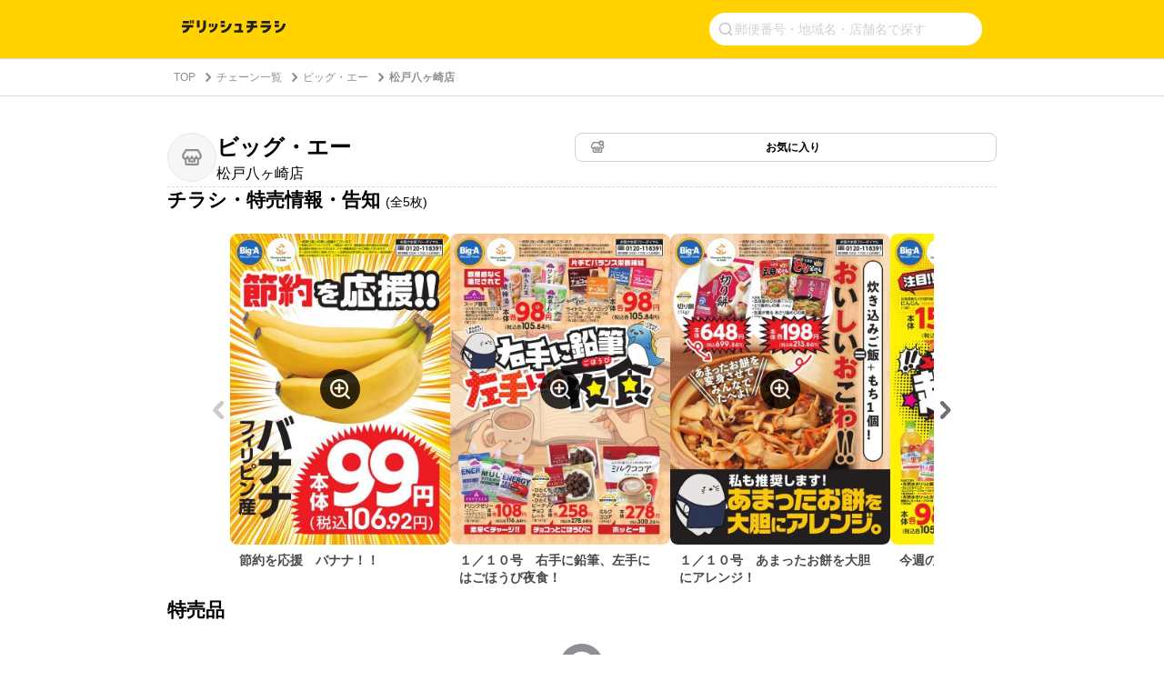

--- FILE ---
content_type: text/html; charset=utf-8
request_url: https://www.google.com/recaptcha/api2/aframe
body_size: 270
content:
<!DOCTYPE HTML><html><head><meta http-equiv="content-type" content="text/html; charset=UTF-8"></head><body><script nonce="RbjPxHTzbX3m_ZPx313XEA">/** Anti-fraud and anti-abuse applications only. See google.com/recaptcha */ try{var clients={'sodar':'https://pagead2.googlesyndication.com/pagead/sodar?'};window.addEventListener("message",function(a){try{if(a.source===window.parent){var b=JSON.parse(a.data);var c=clients[b['id']];if(c){var d=document.createElement('img');d.src=c+b['params']+'&rc='+(localStorage.getItem("rc::a")?sessionStorage.getItem("rc::b"):"");window.document.body.appendChild(d);sessionStorage.setItem("rc::e",parseInt(sessionStorage.getItem("rc::e")||0)+1);localStorage.setItem("rc::h",'1768522643902');}}}catch(b){}});window.parent.postMessage("_grecaptcha_ready", "*");}catch(b){}</script></body></html>

--- FILE ---
content_type: application/javascript; charset=utf-8
request_url: https://fundingchoicesmessages.google.com/f/AGSKWxU5pqU-Uo5gC7XWyaYl_LYv6wmh5GlyUatV1DjUukV4ZgqMcPSHWQl7p6PMjQ1v2F-agtL5rjOT2ln_s-30rH_oOgYQTQW4Hhnmmjx2_Ud31oXNvCAsLlb2yFYdgE3fS8vGi1_9CkvFxKR1moeKuME9pSyaE_O5wALLkUaCUYfJOaNYkFSrQT2YhemX/__160x600_/randomad728x90nsfw./ad01./b.ads./mrskinleftside.
body_size: -1293
content:
window['99bdbc35-cdca-4e84-91d8-57a89f83932d'] = true;

--- FILE ---
content_type: text/javascript
request_url: https://chirashi.delishkitchen.tv/_nuxt/0aa2346.js
body_size: 4468
content:
(window.webpackJsonp=window.webpackJsonp||[]).push([[49,7,8,12,13,26,42,43],{579:function(e,t,r){var content=r(618);content.__esModule&&(content=content.default),"string"==typeof content&&(content=[[e.i,content,""]]),content.locals&&(e.exports=content.locals);(0,r(76).default)("1226ca2e",content,!0,{sourceMap:!1})},580:function(e,t,r){e.exports=r.p+"img/shop.6ff966a.svg"},587:function(e,t,r){var content=r(620);content.__esModule&&(content=content.default),"string"==typeof content&&(content=[[e.i,content,""]]),content.locals&&(e.exports=content.locals);(0,r(76).default)("616821f5",content,!0,{sourceMap:!1})},604:function(e,t,r){var content=r(649);content.__esModule&&(content=content.default),"string"==typeof content&&(content=[[e.i,content,""]]),content.locals&&(e.exports=content.locals);(0,r(76).default)("5cb5a96c",content,!0,{sourceMap:!1})},605:function(e,t,r){var content=r(653);content.__esModule&&(content=content.default),"string"==typeof content&&(content=[[e.i,content,""]]),content.locals&&(e.exports=content.locals);(0,r(76).default)("d40e2320",content,!0,{sourceMap:!1})},617:function(e,t,r){"use strict";r(579)},618:function(e,t,r){var n=r(75),o=r(388),c=r(580),l=n((function(i){return i[1]})),d=o(c);l.push([e.i,"li[data-v-76bf0974]{margin-bottom:12px}li a[data-v-76bf0974]{background:left 10px center/25px no-repeat url("+d+");border:1px solid #d1d1d6;border-radius:8px;color:#000;display:table;font-weight:700;min-height:44px;padding:2px 12px 0 44px;-webkit-text-decoration:none;text-decoration:none;width:100%}li a[data-v-76bf0974]:hover{background-color:#f4f4f4}li a .brand-name[data-v-76bf0974],li a .shop-count[data-v-76bf0974]{display:table-cell;vertical-align:middle}li a .shop-count[data-v-76bf0974]{color:#8e8e93;font-size:10px;font-weight:400;min-width:30px;text-align:right}@media screen and (min-width:30em){ul[data-v-76bf0974]{display:-webkit-box;display:-ms-flexbox;display:flex;-ms-flex-wrap:wrap;flex-wrap:wrap;-webkit-box-pack:justify;-ms-flex-pack:justify;justify-content:space-between}ul li[data-v-76bf0974]{width:48%}}",""]),l.locals={},e.exports=l},619:function(e,t,r){"use strict";r(587)},620:function(e,t,r){var n=r(75)((function(i){return i[1]}));n.push([e.i,".delish-chirashi-floating-button[data-v-6d94fea1]{bottom:120px;left:50%;position:fixed;-webkit-transform:translateX(-50%);transform:translateX(-50%);-webkit-transition:bottom .3s ease;transition:bottom .3s ease;z-index:10}",""]),n.locals={},e.exports=n},633:function(e,t,r){"use strict";r.r(t);r(23);var n={props:{brands:{type:Array,default:function(){return[]}}}},o=(r(617),r(39)),component=Object(o.a)(n,(function(){var e=this,t=e._self._c;return t("div",{staticClass:"delish-chirashi-brands"},[t("ul",e._l(e.brands,(function(r){return t("li",{key:r.id},[t("nuxt-link",{attrs:{to:"/brands/".concat(r.id)}},[t("div",{staticClass:"brand-name"},[e._v(e._s(r.name))]),e._v(" "),t("div",{staticClass:"shop-count"},[e._v(e._s(r.shop_count)+"店")])])],1)})),0)])}),[],!1,null,"76bf0974",null);t.default=component.exports},637:function(e,t,r){"use strict";r.r(t);r(619);var n=r(39),component=Object(n.a)({},(function(){return(0,this._self._c)("div",{staticClass:"delish-chirashi-floating-button"},[this._t("default")],2)}),[],!1,null,"6d94fea1",null);t.default=component.exports},645:function(e,t,r){var content=r(694);content.__esModule&&(content=content.default),"string"==typeof content&&(content=[[e.i,content,""]]),content.locals&&(e.exports=content.locals);(0,r(76).default)("784f0d3a",content,!0,{sourceMap:!1})},646:function(e,t,r){var content=r(696);content.__esModule&&(content=content.default),"string"==typeof content&&(content=[[e.i,content,""]]),content.locals&&(e.exports=content.locals);(0,r(76).default)("3c4e7f6a",content,!0,{sourceMap:!1})},647:function(e,t,r){var content=r(698);content.__esModule&&(content=content.default),"string"==typeof content&&(content=[[e.i,content,""]]),content.locals&&(e.exports=content.locals);(0,r(76).default)("68bc2a70",content,!0,{sourceMap:!1})},648:function(e,t,r){"use strict";r(604)},649:function(e,t,r){var n=r(75),o=r(388),c=r(650),l=r(651),d=n((function(i){return i[1]})),f=o(c),h=o(l);d.push([e.i,"@media screen and (max-width:30em){.delish-chirashi-region-prefectures .region-name[data-v-02c9873f]{display:-webkit-box;display:-ms-flexbox;display:flex;-webkit-box-align:center;-ms-flex-align:center;align-items:center;background:right 10px center/16px no-repeat url("+f+");color:#000;font-weight:700;min-height:64px;padding:12px;width:100%}.delish-chirashi-region-prefectures .open[data-v-02c9873f]{background:right 10px center/16px no-repeat url("+h+")}.delish-chirashi-region-prefectures .prefectures[data-v-02c9873f]{padding:0 12px 0 24px}.delish-chirashi-region-prefectures .prefectures .prefecture[data-v-02c9873f]{border-top:1px solid #d1d1d6}.delish-chirashi-region-prefectures .prefectures .prefecture .link-to-pref-cities[data-v-02c9873f]{display:-webkit-box;display:-ms-flexbox;display:flex;-webkit-box-align:center;-ms-flex-align:center;align-items:center;-webkit-box-pack:justify;-ms-flex-pack:justify;justify-content:space-between;padding:15px 0;-webkit-text-decoration:none;text-decoration:none}.delish-chirashi-region-prefectures .prefectures .prefecture .link-to-pref-cities .prefecture-name[data-v-02c9873f]{color:#000}.delish-chirashi-region-prefectures .prefectures .prefecture .link-to-pref-cities .shop-count[data-v-02c9873f]{color:#8e8e93;font-size:10px}}@media screen and (min-width:30em){.delish-chirashi-region-prefectures[data-v-02c9873f]{display:-webkit-box;display:-ms-flexbox;display:flex}.delish-chirashi-region-prefectures .region-name[data-v-02c9873f]{color:#000;font-size:14px;font-weight:700;margin-right:40px;width:84px}.delish-chirashi-region-prefectures .prefectures[data-v-02c9873f]{display:-webkit-box;display:-ms-flexbox;display:flex}.delish-chirashi-region-prefectures .prefectures .prefecture-name[data-v-02c9873f]{color:#000;margin-right:20px;-webkit-text-decoration:underline;text-decoration:underline}}",""]),d.locals={},e.exports=d},650:function(e,t){e.exports="[data-uri]"},651:function(e,t){e.exports="[data-uri]"},652:function(e,t,r){"use strict";r(605)},653:function(e,t,r){var n=r(75)((function(i){return i[1]}));n.push([e.i,".app-button[data-v-4d9b378c]{display:-webkit-box;display:-ms-flexbox;display:flex;-webkit-box-align:center;-ms-flex-align:center;align-items:center;-webkit-box-pack:center;-ms-flex-pack:center;background-color:#ffd200;border-radius:24px;box-shadow:0 3px 5px 0 rgba(0,0,0,.2);color:#000;height:48px;justify-content:center;padding:10px 20px;-webkit-text-decoration:none;text-decoration:none;width:210px}.app-button p[data-v-4d9b378c]{font-size:16px;font-weight:600;margin-left:10px}",""]),n.locals={},e.exports=n},681:function(e,t,r){"use strict";r.r(t);r(23);var n={props:{regionWithPrefectures:{type:Object,default:function(){}}},data:function(){return{isShow:!1}},methods:{toggleDisplayPrefectures:function(){this.isShow=!this.isShow}}},o=(r(648),r(39)),component=Object(o.a)(n,(function(){var e=this,t=e._self._c;return t("div",{staticClass:"delish-chirashi-region-prefectures"},[t("div",{staticClass:"region-name",class:{open:e.isShow},on:{click:e.toggleDisplayPrefectures}},[e._v("\n    "+e._s(e.regionWithPrefectures.name)+"\n  ")]),e._v(" "),!e.$device.isMobile||e.isShow?t("ul",{staticClass:"prefectures"},e._l(e.regionWithPrefectures.prefectures,(function(r){return t("li",{key:r.id,staticClass:"prefecture"},[t("nuxt-link",{staticClass:"link-to-pref-cities",attrs:{to:"/prefs/".concat(r.pref_code,"/cities")}},[t("div",{staticClass:"prefecture-name"},[e._v(e._s(r.name))]),e._v(" "),e.$device.isMobile?t("div",{staticClass:"shop-count"},[e._v(e._s(r.shop_count)+"店")]):e._e()])],1)})),0):e._e()])}),[],!1,null,"02c9873f",null);t.default=component.exports},682:function(e,t,r){"use strict";r.r(t);var n=r(99),o={computed:{appDeepLink:function(){return n.a.APP_DOWNLOAD.FLOATING_BUTTON_URL},isMobileOrTablet:function(){var e,t;return(null===(e=this.$device)||void 0===e?void 0:e.isMobile)||(null===(t=this.$device)||void 0===t?void 0:t.isTablet)}}},c=(r(652),r(39)),component=Object(c.a)(o,(function(){var e=this,t=e._self._c;return e.isMobileOrTablet?t("div",[t("delish-chirashi-floating-button",[t("a",{staticClass:"app-button",attrs:{href:e.appDeepLink,"data-google-interstitial":"false"}},[t("img",{attrs:{src:"/s/images/icon-footer@2x.png",width:"32",height:"32",alt:"デリッシュキッチン"}}),e._v(" "),t("p",[e._v("無料アプリで開く")])])])],1):e._e()}),[],!1,null,"4d9b378c",null);t.default=component.exports;installComponents(component,{DelishChirashiFloatingButton:r(637).default})},693:function(e,t,r){"use strict";r(645)},694:function(e,t,r){var n=r(75)((function(i){return i[1]}));n.push([e.i,".delish-chirashi-favorite-shops[data-v-786af862]{padding:0 20px 60px}.delish-chirashi-favorite-shops h2[data-v-786af862]{color:#000;font-size:16px;font-weight:700;margin-bottom:24px}@media screen and (min-width:30em){.delish-chirashi-favorite-shops[data-v-786af862]{margin:0 auto;max-width:958px;padding:0 15px 60px}}",""]),n.locals={},e.exports=n},695:function(e,t,r){"use strict";r(646)},696:function(e,t,r){var n=r(75)((function(i){return i[1]}));n.push([e.i,".delish-chirashi-top-brands[data-v-6a6ddec3]{margin:0 20px 60px}.delish-chirashi-top-brands h2[data-v-6a6ddec3]{color:#000;font-size:16px;font-weight:700;margin-bottom:24px}.delish-chirashi-top-brands a[data-v-6a6ddec3]{border:1px solid #000;border-radius:8px;display:block;margin-top:24px;padding:8px 50px;text-align:center;-webkit-text-decoration:none;text-decoration:none}.delish-chirashi-top-brands a span[data-v-6a6ddec3]{color:#000;font-size:12px;font-weight:700}@media screen and (min-width:30em){.delish-chirashi-top-brands[data-v-6a6ddec3]{margin:0 auto;max-width:958px;padding:0 15px 60px}.delish-chirashi-top-brands a[data-v-6a6ddec3]{margin:24px auto 0;width:453px}.delish-chirashi-top-brands a[data-v-6a6ddec3]:hover{background-color:#f4f4f4}}",""]),n.locals={},e.exports=n},697:function(e,t,r){"use strict";r(647)},698:function(e,t,r){var n=r(75)((function(i){return i[1]}));n.push([e.i,".delish-chirashi-top-prefectures[data-v-5b65030c]{margin:0 20px 60px}.delish-chirashi-top-prefectures h2[data-v-5b65030c]{color:#000;font-size:16px;font-weight:700;margin-bottom:24px}.delish-chirashi-top-prefectures .region[data-v-5b65030c]{border:1px solid #d1d1d6;border-radius:8px;margin-bottom:12px}.delish-chirashi-top-prefectures .link-to-prefs[data-v-5b65030c]{border:1px solid #000;border-radius:8px;display:block;margin-top:24px;padding:8px 50px;text-align:center;-webkit-text-decoration:none;text-decoration:none}.delish-chirashi-top-prefectures .link-to-prefs span[data-v-5b65030c]{color:#000;font-size:12px;font-weight:700}@media screen and (min-width:30em){.delish-chirashi-top-prefectures[data-v-5b65030c]{margin:0 auto;max-width:958px;padding:0 15px 60px}.delish-chirashi-top-prefectures .region[data-v-5b65030c]{border:none;display:-webkit-box;display:-ms-flexbox;display:flex;margin-bottom:24px}.delish-chirashi-top-prefectures .link-to-prefs[data-v-5b65030c]{margin:24px auto 0;width:453px}.delish-chirashi-top-prefectures .link-to-prefs[data-v-5b65030c]:hover{background-color:#f4f4f4}}",""]),n.locals={},e.exports=n},725:function(e,t,r){var content=r(759);content.__esModule&&(content=content.default),"string"==typeof content&&(content=[[e.i,content,""]]),content.locals&&(e.exports=content.locals);(0,r(76).default)("3cf33721",content,!0,{sourceMap:!1})},737:function(e,t,r){"use strict";r.r(t);var n={props:{shops:{type:Array,default:function(){return[]}}}},o=(r(693),r(39)),component=Object(o.a)(n,(function(){var e=this,t=e._self._c;return e.shops.length?t("div",{staticClass:"delish-chirashi-favorite-shops"},[t("h2",[e._v("お気に入りのお店")]),e._v(" "),t("delish-chirashi-shops",{attrs:{shops:e.shops}})],1):e._e()}),[],!1,null,"786af862",null);t.default=component.exports;installComponents(component,{DelishChirashiShops:r(679).default})},738:function(e,t,r){"use strict";r.r(t);var n={props:{brands:{type:Array,default:function(){return[]}}}},o=(r(695),r(39)),component=Object(o.a)(n,(function(){var e=this,t=e._self._c;return t("div",{staticClass:"delish-chirashi-top-brands"},[t("h2",[e._v("チェーンから探す")]),e._v(" "),t("delish-chirashi-brands",{attrs:{brands:e.brands}}),e._v(" "),t("nuxt-link",{attrs:{to:"/brands"}},[t("span",[e._v("チェーン一覧へ")])])],1)}),[],!1,null,"6a6ddec3",null);t.default=component.exports;installComponents(component,{DelishChirashiBrands:r(633).default})},739:function(e,t,r){"use strict";r.r(t);var n={props:{regionsWithPrefectures:{type:Array,default:function(){return[]}}}},o=(r(697),r(39)),component=Object(o.a)(n,(function(){var e=this,t=e._self._c;return t("div",{staticClass:"delish-chirashi-top-prefectures"},[t("h2",[e._v("都道府県から探す")]),e._v(" "),t("ul",{staticClass:"regions"},e._l(e.regionsWithPrefectures,(function(e){return t("li",{key:e.id,staticClass:"region"},[t("delish-chirashi-region-prefectures",{attrs:{"region-with-prefectures":e}})],1)})),0),e._v(" "),t("nuxt-link",{staticClass:"link-to-prefs",attrs:{to:"/prefs"}},[t("span",[e._v("都道府県一覧へ")])])],1)}),[],!1,null,"5b65030c",null);t.default=component.exports;installComponents(component,{DelishChirashiRegionPrefectures:r(681).default})},758:function(e,t,r){"use strict";r(725)},759:function(e,t,r){var n=r(75)((function(i){return i[1]}));n.push([e.i,".top-image[data-v-4e4ef9e8]{margin-bottom:40px}.top-image .key-visual[data-v-4e4ef9e8]{width:100%}@media screen and (min-width:30em){.top-image[data-v-4e4ef9e8]{display:-webkit-box;display:-ms-flexbox;display:flex;-webkit-box-align:center;-ms-flex-align:center;align-items:center;-webkit-box-pack:center;-ms-flex-pack:center;background-color:#ffe800;height:336px;justify-content:center}.top-image picture[data-v-4e4ef9e8]{line-height:0}.top-image picture .key-visual[data-v-4e4ef9e8]{max-width:928px}}",""]),n.locals={},e.exports=n},785:function(e,t,r){"use strict";r.r(t);var n=r(12),o=(r(11),r(21),r(22),r(46),r(51),r(19),r(33),r(32),r(36),r(35)),c=r(283),l=r(285),d=r(282);function f(e,t){var r=Object.keys(e);if(Object.getOwnPropertySymbols){var n=Object.getOwnPropertySymbols(e);t&&(n=n.filter((function(t){return Object.getOwnPropertyDescriptor(e,t).enumerable}))),r.push.apply(r,n)}return r}function h(e){for(var t=1;t<arguments.length;t++){var r=null!=arguments[t]?arguments[t]:{};t%2?f(Object(r),!0).forEach((function(t){Object(n.a)(e,t,r[t])})):Object.getOwnPropertyDescriptors?Object.defineProperties(e,Object.getOwnPropertyDescriptors(r)):f(Object(r)).forEach((function(t){Object.defineProperty(e,t,Object.getOwnPropertyDescriptor(r,t))}))}return e}var x={data:function(){return{breadcrumbOnPage:[{title:"TOP"}]}},fetch:function(e){var t=e.app,r=e.error,n=e.$pinia,o=Object(c.a)(n),d=Object(l.a)(n);return t.$axiosErrorHandler(Promise.all([o.fetchTopBrands(),d.fetch()]),r)},head:function(){return{title:this.$delish.site.title,titleTemplate:""}},computed:h(h(h({},Object(o.e)(c.a,["topBrands"])),Object(o.e)(l.a,["regionsWithPrefectures"])),Object(o.e)(d.a,{favoriteShops:"shops"}))},v=(r(758),r(39)),component=Object(v.a)(x,(function(){var e=this,t=e._self._c;return t("div",{staticClass:"top"},[e._m(0),e._v(" "),t("delish-chirashi-favorite-shops",{attrs:{shops:e.favoriteShops}}),e._v(" "),t("delish-chirashi-top-brands",{attrs:{brands:e.topBrands}}),e._v(" "),t("delish-chirashi-top-prefectures",{attrs:{"regions-with-prefectures":e.regionsWithPrefectures}}),e._v(" "),t("delish-chirashi-app-open-button")],1)}),[function(){var e=this._self._c;return e("div",{staticClass:"top-image"},[e("picture",[e("source",{attrs:{media:"(max-width:767px)",srcset:"/s/images/kv-sp.png 1x, /s/images/kv-sp@2x.png 2x"}}),this._v(" "),e("img",{staticClass:"key-visual",attrs:{src:"/s/images/kv-pc.png",srcset:"/s/images/kv-pc.png 1x, /s/images/kv-pc@2x.png 2x",alt:"今日の献立に役立つチラシが無料でみられる"}})])])}],!1,null,"4e4ef9e8",null);t.default=component.exports;installComponents(component,{DelishChirashiFavoriteShops:r(737).default,DelishChirashiTopBrands:r(738).default,DelishChirashiTopPrefectures:r(739).default,DelishChirashiAppOpenButton:r(682).default})}}]);

--- FILE ---
content_type: text/javascript
request_url: https://chirashi.delishkitchen.tv/_nuxt/1ff637c.js
body_size: 4381
content:
(window.webpackJsonp=window.webpackJsonp||[]).push([[4,11,15,37],{576:function(e,t,r){var content=r(600);content.__esModule&&(content=content.default),"string"==typeof content&&(content=[[e.i,content,""]]),content.locals&&(e.exports=content.locals);(0,r(76).default)("67862fec",content,!0,{sourceMap:!1})},589:function(e,t,r){var content=r(625);content.__esModule&&(content=content.default),"string"==typeof content&&(content=[[e.i,content,""]]),content.locals&&(e.exports=content.locals);(0,r(76).default)("5b5949b8",content,!0,{sourceMap:!1})},594:function(e,t,r){"use strict";r.r(t);r(213);var l={props:{shop:{type:Object,required:!0},requestKind:{type:[String,Number],required:!0},message:{type:String,required:!0},showButton:{type:Boolean,default:!0}}},n=(r(624),r(39)),component=Object(n.a)(l,(function(){var e=this,t=e._self._c;return t("div",{staticClass:"delish-chirashi-empty-state"},[t("img",{staticClass:"empty-icon",attrs:{src:r(623)}}),e._v(" "),t("p",{staticClass:"empty-message"},[e._v(e._s(e.message))]),e._v(" "),e.showButton?t("delish-chirashi-shop-request-button",{attrs:{shop:e.shop,"request-kind":e.requestKind}}):e._e()],1)}),[],!1,null,"05f6a374",null);t.default=component.exports;installComponents(component,{DelishChirashiShopRequestButton:r(615).default})},595:function(e,t){e.exports="[data-uri]"},599:function(e,t,r){"use strict";r(576)},600:function(e,t,r){var l=r(75)((function(i){return i[1]}));l.push([e.i,".delish-chirashi-shop-request-button .request-button[data-v-1f586a84]{display:-webkit-box;display:-ms-flexbox;display:flex;-webkit-box-align:center;-ms-flex-align:center;align-items:center;-webkit-box-pack:center;-ms-flex-pack:center;border:1px solid #000;border-radius:8px;cursor:pointer;height:40px;justify-content:center;padding:12px;width:100%}.delish-chirashi-shop-request-button .request-button .request-message[data-v-1f586a84]{color:#000;font-size:14px;font-weight:700;line-height:14px}.delish-chirashi-shop-request-button .requested-style[data-v-1f586a84]{background:#f6f6f6;border:1px solid #d1d1d6}.delish-chirashi-shop-request-button .requested-style .request-message[data-v-1f586a84]{color:#c7c7cc}.delish-chirashi-shop-request-button .not-requested-style[data-v-1f586a84]{background-color:#fff}@media screen and (min-width:30em){.delish-chirashi-shop-request-button .request-button[data-v-1f586a84]{width:300px}}",""]),l.locals={},e.exports=l},615:function(e,t,r){"use strict";r.r(t);var l=r(12),n=(r(213),r(128)),o="stateRequested",c="stateNotRequested",d=Object(l.a)(Object(l.a)({},o,{buttonStyle:"requested-style",requestMessage:"リクエストしました"}),c,{buttonStyle:"not-requested-style",requestMessage:"掲載をリクエスト"}),h={props:{shop:{type:Object,default:function(){}},requestKind:{type:Number,default:0}},data:function(){return{isRequested:!1}},computed:{getButtonStyle:function(){return d[this.getRequestState()].buttonStyle},getRequestMessage:function(){return d[this.getRequestState()].requestMessage}},methods:{getRequestState:function(){return this.isRequested?o:c},requestFlyer:function(){this.isRequested=!0,n.a.trackChirashiRequest(this.shop.id,this.shop.brand.id,this.requestKind)}}},f=(r(599),r(39)),component=Object(f.a)(h,(function(){var e=this,t=e._self._c;return t("div",{staticClass:"delish-chirashi-shop-request-button"},[t("button",{class:"request-button ".concat(e.getButtonStyle),attrs:{disabled:e.isRequested},on:{click:function(t){return e.requestFlyer()}}},[t("span",{staticClass:"request-message"},[e._v(e._s(e.getRequestMessage))])])])}),[],!1,null,"1f586a84",null);t.default=component.exports},623:function(e,t,r){e.exports=r.p+"img/basket-gray.c733d07.svg"},624:function(e,t,r){"use strict";r(589)},625:function(e,t,r){var l=r(75)((function(i){return i[1]}));l.push([e.i,'.delish-chirashi-empty-state[data-v-05f6a374]{display:-webkit-box;display:-ms-flexbox;display:flex;-webkit-box-orient:vertical;-webkit-box-direction:normal;-ms-flex-direction:column;flex-direction:column;gap:16px;-webkit-box-align:stretch;-ms-flex-align:stretch;align-items:stretch;margin:0;text-align:center;width:100%}.empty-icon[data-v-05f6a374]{-ms-flex-item-align:center;align-self:center;height:70px;object-fit:contain;width:70px}.empty-message[data-v-05f6a374]{color:#8e8e93;font-family:"Hiragino Sans","Hiragino Kaku Gothic ProN","ヒラギノ角ゴ ProN",Meiryo,"メイリオ",sans-serif;font-size:21px;font-weight:600;letter-spacing:0;line-height:130%;text-align:center;white-space:pre-line}@media screen and (min-width:30em){.delish-chirashi-empty-state[data-v-05f6a374]{-webkit-box-align:center;-ms-flex-align:center;align-items:center}.empty-icon[data-v-05f6a374]{height:80px;width:80px}}',""]),l.locals={},e.exports=l},657:function(e,t,r){var content=r(704);content.__esModule&&(content=content.default),"string"==typeof content&&(content=[[e.i,content,""]]),content.locals&&(e.exports=content.locals);(0,r(76).default)("0b67ec66",content,!0,{sourceMap:!1})},658:function(e,t,r){var content=r(706);content.__esModule&&(content=content.default),"string"==typeof content&&(content=[[e.i,content,""]]),content.locals&&(e.exports=content.locals);(0,r(76).default)("0d5e43ea",content,!0,{sourceMap:!1})},703:function(e,t,r){"use strict";r(657)},704:function(e,t,r){var l=r(75),n=r(388),o=r(595),c=l((function(i){return i[1]})),d=n(o);c.push([e.i,".delish-chirashi-flyer-carousel[data-v-42f238a8]{display:-webkit-box;display:-ms-flexbox;display:flex;gap:24px;-webkit-box-align:center;-ms-flex-align:center;align-items:center;-webkit-box-pack:center;-ms-flex-pack:center;justify-content:center;margin:0 auto;padding:0 8px 12px;width:100%}.delish-chirashi-flyer-carousel .carousel-container[data-v-42f238a8]{-webkit-box-flex:1;-ms-flex:1;flex:1;max-width:774px;overflow:hidden}.delish-chirashi-flyer-carousel .carousel-track[data-v-42f238a8]{display:-webkit-box;display:-ms-flexbox;display:flex;gap:24px;-webkit-transition:-webkit-transform .5s ease;transition:-webkit-transform .5s ease;transition:transform .5s ease;transition:transform .5s ease,-webkit-transform .5s ease}.delish-chirashi-flyer-carousel .flyer-item[data-v-42f238a8]{-ms-flex-negative:0;flex-shrink:0;width:242px}.delish-chirashi-flyer-carousel .flyer-image-container[data-v-42f238a8]{border-radius:8px;cursor:pointer;overflow:hidden;position:relative}.delish-chirashi-flyer-carousel .flyer-image[data-v-42f238a8]{border-radius:8px;display:block;height:100%;object-fit:cover;width:100%}.delish-chirashi-flyer-carousel .zoom-icon[data-v-42f238a8]{background:50% no-repeat #000 url("+d+");border-radius:25px;bottom:0;height:44px;left:0;margin:auto;opacity:.8;position:absolute;right:0;top:0;width:44px;z-index:10}.delish-chirashi-flyer-carousel .flyer-title[data-v-42f238a8]{font-size:14px;font-weight:600;margin:0;padding:8px 10px 0}",""]),c.locals={},e.exports=c},705:function(e,t,r){"use strict";r(658)},706:function(e,t,r){var l=r(75),n=r(388),o=r(595),c=l((function(i){return i[1]})),d=n(o);c.push([e.i,".delish-chirashi-flyer-scroll[data-v-933c4104]{padding:0 0 12px;width:100%}.delish-chirashi-flyer-scroll .scroll-container[data-v-933c4104]{display:-webkit-box;display:-ms-flexbox;display:flex;gap:24px;overflow-x:scroll;overflow-y:hidden;width:100%;-webkit-overflow-scrolling:touch}.delish-chirashi-flyer-scroll .scroll-container[data-v-933c4104]::-webkit-scrollbar{display:none}.delish-chirashi-flyer-scroll .flyer-item[data-v-933c4104]{-ms-flex-negative:0;flex-shrink:0;width:225px}.delish-chirashi-flyer-scroll .flyer-image-container[data-v-933c4104]{border-radius:8px;cursor:pointer;overflow:hidden;position:relative}.delish-chirashi-flyer-scroll .flyer-image[data-v-933c4104]{border-radius:8px;display:block;height:100%;object-fit:cover;width:100%}.delish-chirashi-flyer-scroll .zoom-icon[data-v-933c4104]{background:50% no-repeat #000 url("+d+");border-radius:25px;bottom:0;height:44px;left:0;margin:auto;opacity:.8;position:absolute;right:0;top:0;width:44px;z-index:10}.delish-chirashi-flyer-scroll .flyer-title[data-v-933c4104]{font-size:12px;font-weight:600;margin:0;padding:8px 10px 0}",""]),c.locals={},e.exports=c},728:function(e,t,r){var content=r(766);content.__esModule&&(content=content.default),"string"==typeof content&&(content=[[e.i,content,""]]),content.locals&&(e.exports=content.locals);(0,r(76).default)("7b29d530",content,!0,{sourceMap:!1})},735:function(e,t,r){"use strict";r.r(t);var l=r(701),n=(r(702),r(11),r(33),r(36),r(215),function(e,t,r,l,n){var o="".concat(n,"/t/allianceapp/api/conversion/send.php?"),c={uuid:e,shopid:t,contents:r,page:l,allianceid:"delishkitchen",device:"web",_t:Date.now()};fetch(o+new URLSearchParams(c),{method:"POST"})}),o={props:{flyers:{type:Array,default:function(){return[]}},shop:{type:Object,default:function(){}}},computed:{isMobile:function(){return this.$device.isMobileOrTablet},flyerEmptyMessage:function(){return this.isMobile?"このお店のチラシ・特売情報・\n告知はありません":"このお店の\nチラシ・特売情報・告知はありません"}},methods:{triggerImageViewer:function(){var e=this,t=arguments.length>0&&void 0!==arguments[0]?arguments[0]:0,r=this.$refs.flyerImages.$el;return new l.a(r,{initialViewIndex:t,title:!1,transition:!1,toolbar:{zoomIn:{show:!0,size:"large"},zoomOut:{show:!0,size:"large"},prev:{show:!0,size:"large"},next:{show:!0,size:"large"}},url:function(image){return image.dataset.largeImageUrl},shown:function(){e.$eventBus&&e.$eventBus.$emit("viewer-opened")},hidden:function(){e.$eventBus&&e.$eventBus.$emit("viewer-closed")},viewed:function(t){var r,l=e.flyers[t.detail.index],o=null===(r=window.td)||void 0===r?void 0:r.client.track.uuid;null!=o&&null!=l.shufoo&&n(o,l.shufoo.shop_id,l.shufoo.content_id,l.shufoo.page,e.$delish.shufoo.baseUrl)}})}}},c=o,d=(r(765),r(39)),component=Object(d.a)(c,(function(){var e=this,t=e._self._c;return t("div",{staticClass:"delish-chirashi-shop-flyers"},[t("div",{staticClass:"description"},[e._v("\n    チラシ・特売情報・告知\n    "),t("span",{staticClass:"count"},[e._v("(全"+e._s(e.flyers.length)+"枚)")])]),e._v(" "),e.flyers.length>0?t("div",[e.isMobile?t("delish-chirashi-flyer-scroll",{ref:"flyerImages",attrs:{flyers:e.flyers},on:{"image-click":e.triggerImageViewer}}):t("delish-chirashi-flyer-carousel",{ref:"flyerImages",attrs:{flyers:e.flyers},on:{"image-click":e.triggerImageViewer}})],1):t("delish-chirashi-empty-state",{attrs:{shop:e.shop,"request-kind":e.$constant.LOG_ACTION.REQUEST.FLYER,message:e.flyerEmptyMessage,"show-button":!0}})],1)}),[],!1,null,"69c5e00b",null);t.default=component.exports;installComponents(component,{DelishChirashiFlyerCarousel:r(741).default,DelishChirashiFlyerScroll:r(742).default,DelishChirashiEmptyState:r(594).default})},741:function(e,t,r){"use strict";r.r(t);r(21),r(41);var l={props:{flyers:{type:Array,required:!0}},data:function(){return{currentPage:0,displayCount:3,cardWidth:266}},computed:{maxPages:function(){return Math.ceil(this.flyers.length/this.displayCount)-1},isFirstPage:function(){return 0===this.currentPage},isLastPage:function(){return this.currentPage>=this.maxPages},trackStyle:function(){var e=-this.currentPage*this.cardWidth*this.displayCount;return{transform:"translateX(".concat(e,"px)")}}},methods:{prev:function(){this.currentPage>0&&this.currentPage--},next:function(){this.currentPage<this.maxPages&&this.currentPage++}}},n=(r(703),r(39)),component=Object(n.a)(l,(function(){var e=this,t=e._self._c;return t("div",{staticClass:"delish-chirashi-flyer-carousel"},[t("delish-chirashi-carousel-arrow",{attrs:{direction:"left",disabled:e.isFirstPage},on:{click:e.prev}}),e._v(" "),t("div",{staticClass:"carousel-container"},[t("div",{ref:"carouselTrack",staticClass:"carousel-track",style:e.trackStyle},e._l(e.flyers,(function(r,l){return t("div",{key:l,staticClass:"flyer-item"},[t("div",{staticClass:"flyer-image-container"},[t("img",{ref:"flyerImage".concat(l),refInFor:!0,staticClass:"flyer-image",attrs:{src:r.small_image_url,alt:r.description,"data-large-image-url":r.large_image_url,"data-index":l},on:{click:function(t){return e.$emit("image-click",l)}}}),e._v(" "),t("div",{staticClass:"zoom-icon",on:{click:function(t){return e.$emit("image-click",l)}}})]),e._v(" "),t("h2",{staticClass:"flyer-title"},[e._v(e._s(r.title))])])})),0)]),e._v(" "),t("delish-chirashi-carousel-arrow",{attrs:{direction:"right",disabled:e.isLastPage},on:{click:e.next}})],1)}),[],!1,null,"42f238a8",null);t.default=component.exports;installComponents(component,{DelishChirashiCarouselArrow:r(614).default})},742:function(e,t,r){"use strict";r.r(t);r(21),r(41);var l={props:{flyers:{type:Array,required:!0}}},n=(r(705),r(39)),component=Object(n.a)(l,(function(){var e=this,t=e._self._c;return t("div",{staticClass:"delish-chirashi-flyer-scroll"},[t("div",{staticClass:"scroll-container"},e._l(e.flyers,(function(r,l){return t("div",{key:l,staticClass:"flyer-item"},[t("div",{staticClass:"flyer-image-container"},[t("img",{ref:"flyerImage".concat(l),refInFor:!0,staticClass:"flyer-image",attrs:{src:r.small_image_url,alt:r.description,"data-large-image-url":r.large_image_url,"data-index":l},on:{click:function(t){return e.$emit("image-click",l)}}}),e._v(" "),t("div",{staticClass:"zoom-icon",on:{click:function(t){return e.$emit("image-click",l)}}})]),e._v(" "),t("h2",{staticClass:"flyer-title"},[e._v(e._s(r.title))])])})),0)])}),[],!1,null,"933c4104",null);t.default=component.exports},765:function(e,t,r){"use strict";r(728)},766:function(e,t,r){var l=r(75)((function(i){return i[1]}));l.push([e.i,".description[data-v-69c5e00b]{color:#000;font-size:21px;font-weight:600;line-height:1.3;margin:0 0 24px}.description .count[data-v-69c5e00b]{font-size:14px;font-weight:400}@media screen and (max-width:30em){.delish-chirashi-shop-flyers .description[data-v-69c5e00b]{font-size:18px}.delish-chirashi-shop-flyers .description .count[data-v-69c5e00b]{font-size:12px}}",""]),l.locals={},e.exports=l}}]);